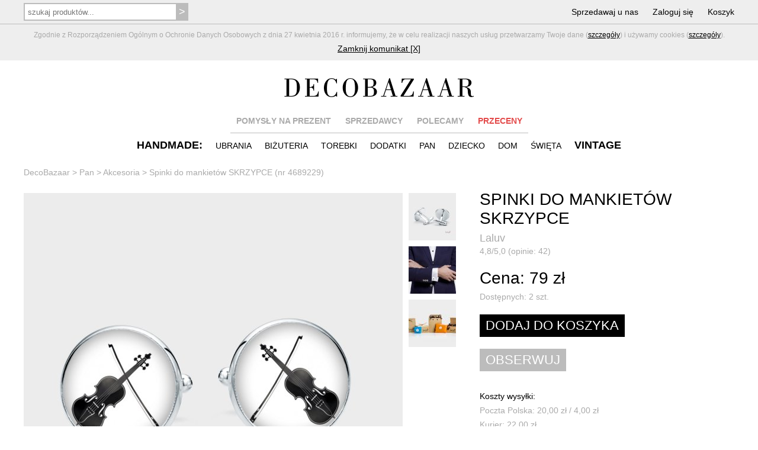

--- FILE ---
content_type: text/html; charset=utf-8
request_url: https://www.decobazaar.com/produkt-spinki-do-mankietow-skrzypce-4689229.html
body_size: 13701
content:


<!DOCTYPE html>
<html lang="pl">
<head>
  
<title>Spinki do mankietów SKRZYPCE - Pan - DecoBazaar</title>
<meta name="viewport" content="width=device-width, initial-scale=1, maximum-scale=1">
<meta http-equiv="Content-Type" content="text/html; charset=utf-8"/>
<meta name="description" content="Ręcznie robione spinki do mankietów z wysokiej jakości grafiką zamkniętą pod wypukłym szkiełkiem i oprawione w bazę w kolorze srebrnym.

Średnica bazy spinki 18mm, średnica grafiki pod szkiełkiem 16mm

Spinki pakowane są ze smakiem i fantazją w osobne, zgrabne pudełeczka. Gotowe na sprawianie przyjemności osobom obdarowywanym.

Na życzenie możemy zrobić spinki z dowolną grafiką.

Produkt nie jest wodoodporny. 
Kolory grafik mogą nieznacznie różnić się w zależności od ustawień monitora/wyświetlacza.
Wszystkie zamówienia wysyłane są w usłudze KURIER48 realizowanej przez Pocztę Polską."/>
<meta name="keywords" content="biżuteria, prezenty, korale, broszki, bransoletki, naszyjniki, ciuchy, kolczyki, torebki, decobazaar"/>
<meta name="verify-v1" content="oNaKOPuDo1L+mJv/KQfSmubwlcZHBukgYEkn0Y+lyg4="/>
<meta name="robots" content="index,follow,all"/>




<link rel="apple-touch-icon" sizes="57x57" href="img/favicon/apple-touch-icon-57x57.png"/>
<link rel="apple-touch-icon" sizes="60x60" href="img/favicon/apple-touch-icon-60x60.png"/>
<link rel="apple-touch-icon" sizes="72x72" href="img/favicon/apple-touch-icon-72x72.png"/>
<link rel="apple-touch-icon" sizes="76x76" href="img/favicon/apple-touch-icon-76x76.png"/>
<link rel="apple-touch-icon" sizes="114x114" href="img/favicon/apple-touch-icon-114x114.png"/>
<link rel="apple-touch-icon" sizes="120x120" href="img/favicon/apple-touch-icon-120x120.png"/>
<link rel="apple-touch-icon" sizes="144x144" href="img/favicon/apple-touch-icon-144x144.png"/>
<link rel="apple-touch-icon" sizes="152x152" href="img/favicon/apple-touch-icon-152x152.png"/>
<link rel="apple-touch-icon" sizes="180x180" href="img/favicon/apple-touch-icon-180x180.png"/>
<link rel="icon" type="image/png" href="img/favicon/favicon-32x32.png" sizes="32x32"/>
<link rel="icon" type="image/png" href="img/favicon/android-chrome-192x192.png" sizes="192x192"/>
<link rel="icon" type="image/png" href="img/favicon/favicon-96x96.png" sizes="96x96"/>
<link rel="icon" type="image/png" href="img/favicon/favicon-16x16.png" sizes="16x16"/>
<link rel="manifest" href="img/favicon/manifest.json"/>
<link rel="shortcut icon" href="img/favicon/favicon.ico"/>
<meta name="msapplication-TileColor" content="#ffffff">
<meta name="msapplication-TileImage" content="img/favicon/mstile-144x144.png">
<meta name="msapplication-config" content="img/favicon/browserconfig.xml">
<meta name="theme-color" content="#ffffff">

<link rel="stylesheet" href="css/reset.css" type="text/css" media="screen" />
<link rel="stylesheet" href="css/style-new.css?85" />
<!--[if !IE]><!-->
<link rel="stylesheet" href="css/style-new-no-ie.css" type="text/css"/>
<!--<![endif]-->

<script type="text/javascript" src="js/jquery-1.9.0.min.js"></script>

<script type="text/javascript" src="js/skrypty-new.js?28"></script>
<script type='text/javascript' src='js/jquery.html5-placeholder-shim.js'></script>
<script type="text/javascript" src="js/jquery-ui.min.js"></script>
<script type="text/javascript" src="fancybox/jquery.fancybox.pack.js?v=2.1.4"></script>
<link rel="stylesheet" type="text/css" href="fancybox/jquery.fancybox.css?v=2.1.4" media="screen" />
<meta property="fb:app_id" content="318668251545345" />

<meta property="og:type" content="website" />
<meta property="og:url" content="https://www.decobazaar.com/produkt-spinki-do-mankietow-skrzypce-4689229.html" />
<meta property="og:title" content="Spinki do mankietów SKRZYPCE" />
<meta property="og:image" content="http://www.decobazaar.com/foto-prod/normal/4689229.jpg" />
<meta property="og:image:secure_url" content="https://www.decobazaar.com/foto-prod/normal/4689229.jpg" />
<meta property="og:image:width" content="640"/>
<meta property="og:image:height" content="640" />
<meta property="og:description" content="Ręcznie robione spinki do mankietów z wysokiej jakości grafiką zamkniętą pod wypukłym szkiełkiem i oprawione w bazę w kolorze srebrnym.

Średnica bazy spinki 18mm, średnica grafiki pod szkiełkiem 16mm

Spinki pakowane są ze smakiem i fantazją w osobne, zgrabne pudełeczka. Gotowe na sprawianie przyjemności osobom obdarowywanym.

Na życzenie możemy zrobić spinki z dowolną grafiką.

Produkt nie jest wodoodporny. 
Kolory grafik mogą nieznacznie różnić się w zależności od ustawień monitora/wyświetlacza.
Wszystkie zamówienia wysyłane są w usłudze KURIER48 realizowanej przez Pocztę Polską." />





<meta property="og:site_name" content="DecoBazaar.com"/>

	<!-- Google Tag Manager -->
	<script>(function(w,d,s,l,i){w[l]=w[l]||[];w[l].push({'gtm.start':
	new Date().getTime(),event:'gtm.js'});var f=d.getElementsByTagName(s)[0],
	j=d.createElement(s),dl=l!='dataLayer'?'&l='+l:'';j.async=true;j.src=
	'https://www.googletagmanager.com/gtm.js?id='+i+dl;f.parentNode.insertBefore(j,f);
	})(window,document,'script','dataLayer','GTM-KWM7M7C');</script>
	<!-- End Google Tag Manager -->
</head>
<body>
  	<!-- Google Tag Manager (noscript) -->
	<noscript><iframe src="https://www.googletagmanager.com/ns.html?id=GTM-KWM7M7C"
	height="0" width="0" style="display:none;visibility:hidden"></iframe></noscript>
	<!-- End Google Tag Manager (noscript) -->

  <div id="fb-root"></div>
  
	<script>(function(d, s, id) {
    var js, fjs = d.getElementsByTagName(s)[0];
    if (d.getElementById(id)) return;
    js = d.createElement(s); js.id = id;
    js.src = "//connect.facebook.net/pl_PL/sdk.js#version=v2.9&xfbml=1&appId=318668251545345";
    fjs.parentNode.insertBefore(js, fjs);
  }(document, 'script', 'facebook-jssdk'));</script>

	<script>!function(d,s,id){var js,fjs=d.getElementsByTagName(s)[0],p=/^http:/.test(d.location)?'http':'https';if(!d.getElementById(id)){js=d.createElement(s);js.id=id;js.src=p+'://platform.twitter.com/widgets.js';fjs.parentNode.insertBefore(js,fjs);}}(document, 'script', 'twitter-wjs');</script>



<!-- Google tag (gtag.js) -->
<script async src="https://www.googletagmanager.com/gtag/js?id=G-MB9G1MVKLW"></script>
<script>
  window.dataLayer = window.dataLayer || [];
  function gtag(){dataLayer.push(arguments);}
  gtag('js', new Date());

  gtag('config', 'G-MB9G1MVKLW');
</script>


	  <div class="grayContent mTop40 mBot-40" id="cookie_info">
  	<div class="topNavL"></div>
    <div class="content padLinia gray" >  
			<div class="cookies">Zgodnie z Rozporządzeniem Ogólnym o Ochronie Danych Osobowych z dnia 27 kwietnia 2016 r. informujemy, że w celu realizacji naszych usług przetwarzamy Twoje dane (<a class="line" href="regulamin.html#par5">szczegóły</a>) i używamy cookies (<a class="line" href="regulamin.html#par6">szczegóły</a>).
      </div>
      <div class="mTop5"><a class="line" href="javascript:hide_cookies();">Zamknij komunikat [X]</a></div>
    </div>
  </div>
    
  
  
  <div class="grayContent topNav"><div class="content pad5">
  
  	
    <div class="search hide650">
      <form method="get" action="szukaj.html" onSubmit="return sprawdz_szukaj_top(this);">
        <input style="width:260px;" type="text" name="nazwa" id="nazwa" value="" placeholder="szukaj produktów..."/>
        <input type="submit" value=">"/>
      </form>
    </div>   
    
    <script>
			if ($('#nazwa').val().length > 0) $('.clearTop').show();
			
			$('#nazwa').keyup(function() {
				if ($(this).val().length > 0) $('.clearTop').show();
				else $('.clearTop').hide();
			});
		
			$('.clearTop').click(function() {
				$(this).hide();
				$('#nazwa').val('');
			});	

		</script>
    

    
    
    <div class="menu1">
      <ul>
      
      	<li class="searchOpen"><span class="show650">SZUKAJ</span></li>
        <li><a href="wspolpraca.html" class="hide800">Sprzedawaj u nas</a></li>
                <li><a href="logowanie.html">Zaloguj się</a></li>
                <li><a href="koszyk.html">Koszyk<span class="red" id="koszyk_info"></span></a></li>
      </ul>  
    </div>  
    
    <div class="topNavLogo hideNavLogo"><div class="topNavLogoCont"><a href="./"><img src="img/logo_trans.png" alt="DecoBazaar"/></a></div></div>
    
  </div>
  <div id="topNavL" class="topNavL hide"></div>
  </div>


  <div class="content padTop  mTop40">
		<div class="logo "><a href="./"><img src="img/logo_trans.png" alt="DecoBazaar"/></a></div>  
    
  	
    <div class="menu2 hide650">
      <ul>
        <li><a href="prezenty.html" class="gray">POMYSŁY NA PREZENT</a></li>
        <li><a href="projektanci.html" class="gray hide650">SPRZEDAWCY</a></li>
        <li><a href="zestawienia.html" class="gray hide900">POLECAMY</a></li>
        <li class="mdrop" id="m0">
        	<a href="przeceny.html" class="red">PRZECENY</a>
          <div id="dm0" class="opis">
            <div class="bg">
            	<a href="przeceny.html"> HANDMADE</a><br/>
            	<a href="przeceny-vintage.html"> VINTAGE</a>
            </div>
          </div>  
        </li>
        
        
      </ul>  
      <div class="linia"></div>
    </div>
  
  
  
    <div class="menuRes  mTop0 mBot-10">
      <ul>
        <li class="mm1Open">HANDMADE</li>
        <li class="mm2Open">VINTAGE</li>
			</ul>
    </div>
  
  
  
    <div class="menu3">
      
      
      <div class="katMenu">
      
      <ul id="mm1" class="hide650">
        
                <li class="hd"><a href="handmade.html"><span class="hide650">HANDMADE:</span><span class="show650">WSZYSTKIE PRODUKTY</span></a></li>
                
        <li class="mdrop " id="m1">
        	<a href="ubrania.html">UBRANIA</a>
          <div id="dm1" class="opis">
            <div class="bg">
							<a href="ubrania-bielizna-209.html">BIELIZNA</a><br/><a href="ubrania-bluzki-17.html">BLUZKI</a><br/><a href="ubrania-bluzy-246.html">BLUZY</a><br/><a href="ubrania-kamizelki-250.html">KAMIZELKI</a><br/><a href="ubrania-kombinezony-damskie-wieczorowe-245.html">KOMBINEZONY DAMSKIE WIECZOROWE</a><br/><a href="ubrania-koszule-47.html">KOSZULE</a><br/><a href="ubrania-koszulki-i-t-shirty-281.html">KOSZULKI I T-SHIRTY</a><br/><a href="ubrania-kurtki-i-plaszcze-22.html">KURTKI I PŁASZCZE</a><br/><a href="ubrania-spodnice-19.html">SPÓDNICE</a><br/><a href="ubrania-spodnie-i-legginsy-20.html">SPODNIE I LEGGINSY</a><br/><a href="ubrania-sukienki-18.html">SUKIENKI</a><br/><a href="ubrania-swetry-42.html">SWETRY</a><br/><a href="ubrania-zakiety-i-marynarki-51.html">ŻAKIETY I MARYNARKI</a><br/><a href="ubrania-inne-128.html">INNE</a><br/>                    
            </div>
          </div>  
        </li>

        <li class="mdrop " id="m2">
        	<a href="bizuteria.html">BIŻUTERIA</a>
          <div id="dm2" class="opis">
            <div class="bg">
							<a href="bizuteria-bransoletki-4.html">BRANSOLETKI</a><br/><a href="bizuteria-broszki-i-przypinki-6.html">BROSZKI I PRZYPINKI</a><br/><a href="bizuteria-klipsy-2.html">KLIPSY</a><br/><a href="bizuteria-kolczyki-1.html">KOLCZYKI</a><br/><a href="bizuteria-komplety-7.html">KOMPLETY</a><br/><a href="bizuteria-naszyjniki-3.html">NASZYJNIKI</a><br/><a href="bizuteria-pierscionki-8.html">PIERŚCIONKI</a><br/><a href="bizuteria-wisiorki-34.html">WISIORKI</a><br/><a href="bizuteria-zawieszki-do-bransoletek-charms-278.html">ZAWIESZKI DO BRANSOLETEK (CHARMS)</a><br/><a href="bizuteria-zegarki-113.html">ZEGARKI</a><br/><a href="bizuteria-inne-127.html">INNE</a><br/>                    
            </div>
          </div>  
        </li>        
        
        <li class="mdrop " id="m3">
        	<a href="torebki.html">TOREBKI</a>
          <div id="dm3" class="opis">
            <div class="bg">
							<a href="torebki-kopertowki-139.html">KOPERTÓWKI</a><br/><a href="torebki-plecaki-251.html">PLECAKI</a><br/><a href="torebki-torby-ekologiczne-252.html">TORBY EKOLOGICZNE</a><br/><a href="torebki-torby-na-laptopa-206.html">TORBY NA LAPTOPA</a><br/><a href="torebki-torby-na-zakupy-140.html">TORBY NA ZAKUPY</a><br/><a href="torebki-torby-podrozne-255.html">TORBY PODRÓŻNE</a><br/><a href="torebki-torebki-do-reki-137.html">TOREBKI DO RĘKI</a><br/><a href="torebki-torebki-na-pas-189.html">TOREBKI NA PAS</a><br/><a href="torebki-torebki-na-ramie-138.html">TOREBKI NA RAMIĘ</a><br/><a href="torebki-woreczki-i-sakiewki-144.html">WORECZKI I SAKIEWKI</a><br/><a href="torebki-inne-141.html">INNE</a><br/>                    
            </div>
          </div>  
        </li>
        
        <li class="mdrop " id="m4">
        	<a href="dodatki.html">DODATKI</a>
          <div id="dm4" class="opis">
            <div class="bg">
							<a href="dodatki-breloki-190.html">BRELOKI</a><br/><a href="dodatki-buty-88.html">BUTY</a><br/><a href="dodatki-czapki-i-kapelusze-13.html">CZAPKI I KAPELUSZE</a><br/><a href="dodatki-etui-i-pokrowce-11.html">ETUI I POKROWCE</a><br/><a href="dodatki-fascynatory-215.html">FASCYNATORY</a><br/><a href="dodatki-kapcie-54.html">KAPCIE</a><br/><a href="dodatki-kosmetyczki-10.html">KOSMETYCZKI</a><br/><a href="dodatki-kolnierzyki-242.html">KOŁNIERZYKI</a><br/><a href="dodatki-lusterka-212.html">LUSTERKA</a><br/><a href="dodatki-maseczki-277.html">MASECZKI</a><br/><a href="dodatki-mufki-57.html">MUFKI</a><br/><a href="dodatki-okulary-254.html">OKULARY</a><br/><a href="dodatki-opaski-na-oczy-100.html">OPASKI NA OCZY</a><br/><a href="dodatki-ozdoby-do-wlosow-124.html">OZDOBY DO WŁOSÓW</a><br/><a href="dodatki-paski-i-szelki-14.html">PASKI I SZELKI</a><br/><a href="dodatki-portmonetki-55.html">PORTMONETKI</a><br/><a href="dodatki-rekawiczki-93.html">RĘKAWICZKI</a><br/><a href="dodatki-rowerowe-akcesoria-253.html">ROWEROWE AKCESORIA</a><br/><a href="dodatki-szale-i-kominy-56.html">SZALE I KOMINY</a><br/><a href="dodatki-inne-126.html">INNE</a><br/>                    
            </div>
          </div>  
        </li>     
        
        <li class="mdrop " id="m5">
        	<a href="pan.html">PAN</a>
          <div id="dm5" class="opis">
            <div class="bg">
							<a href="pan-akcesoria-192.html">AKCESORIA</a><br/><a href="pan-torby-73.html">TORBY</a><br/><a href="pan-ubrania-71.html">UBRANIA</a><br/><a href="pan-inne-131.html">INNE</a><br/>                    
            </div>
          </div>  
        </li>        
        
        <li class="mdrop " id="m6">
        	<a href="dziecko.html">DZIECKO</a>
          <div id="dm6" class="opis">
            <div class="bg">
							<a href="dziecko-akcesoria-do-wozka-269.html">AKCESORIA DO WÓZKA</a><br/><a href="dziecko-akcesoria-do-lozeczka-193.html">AKCESORIA DO ŁÓŻECZKA</a><br/><a href="dziecko-czapki-szale-i-kominy-262.html">CZAPKI, SZALE I KOMINY</a><br/><a href="dziecko-girlandy-karuzele-mobile-270.html">GIRLANDY, KARUZELE, MOBILE</a><br/><a href="dziecko-kocyki-posciele-i-rozki-264.html">KOCYKI, POŚCIELE I ROŻKI</a><br/><a href="dziecko-kosze-pojemniki-i-pudelka-267.html">KOSZE, POJEMNIKI I PUDEŁKA</a><br/><a href="dziecko-lalki-259.html">LALKI</a><br/><a href="dziecko-meble-i-dekoracje-150.html">MEBLE I DEKORACJE</a><br/><a href="dziecko-misie-i-przytulanki-260.html">MISIE I PRZYTULANKI</a><br/><a href="dziecko-namioty-i-tipi-258.html">NAMIOTY I TIPI</a><br/><a href="dziecko-obrazki-plakaty-i-naklejki-263.html">OBRAZKI, PLAKATY I NAKLEJKI</a><br/><a href="dziecko-ozdoby-do-wlosow-266.html">OZDOBY DO WŁOSÓW</a><br/><a href="dziecko-poduszki-261.html">PODUSZKI</a><br/><a href="dziecko-ubrania-dzieciece-145.html">UBRANIA DZIECIĘCE</a><br/><a href="dziecko-ubranka-niemowlece-265.html">UBRANKA NIEMOWLĘCE</a><br/><a href="dziecko-woreczki-plecaki-i-torebki-268.html">WORECZKI, PLECAKI I TOREBKI</a><br/><a href="dziecko-zabawki-147.html">ZABAWKI</a><br/><a href="dziecko-zawieszki-do-smoczka-280.html">ZAWIESZKI DO SMOCZKA</a><br/><a href="dziecko-inne-151.html">INNE</a><br/>                    
            </div>
          </div>  
        </li> 
        
        <li class="mdrop " id="m7">
        	<a href="dom.html">DOM</a>
          <div id="dm7" class="opis">
            <div class="bg">
							<a href="dom-artykuly-papiernicze-283.html">ARTYKUŁY PAPIERNICZE</a><br/><a href="dom-dekoracje-i-dodatki-249.html">DEKORACJE I DODATKI</a><br/><a href="dom-dekoracje-scienne-286.html">DEKORACJE ŚCIENNE</a><br/><a href="dom-dla-zwierzat-213.html">DLA ZWIERZĄT</a><br/><a href="dom-kuchnia-i-jadalnia-276.html">KUCHNIA I JADALNIA</a><br/><a href="dom-lampy-180.html">LAMPY</a><br/><a href="dom-lazienka-282.html">ŁAZIENKA</a><br/><a href="dom-meble-207.html">MEBLE</a><br/><a href="dom-przechowywanie-285.html">PRZECHOWYWANIE</a><br/><a href="dom-tekstylia-284.html">TEKSTYLIA</a><br/><a href="dom-inne-130.html">INNE</a><br/>                    
            </div>
          </div>  
        </li> 
        
        <li class="mdrop " id="m9">
        	<a href="swieta-i-okazje.html">ŚWIĘTA</a>
          <div id="dm9" class="opis">
            <div class="bg">
							<a href="swieta-i-okazje-boze-narodzenie-201.html">BOŻE NARODZENIE</a><br/><a href="swieta-i-okazje-chrzest-274.html">CHRZEST</a><br/><a href="swieta-i-okazje-halloween-273.html">HALLOWEEN</a><br/><a href="swieta-i-okazje-kartki-okolicznosciowe-210.html">KARTKI OKOLICZNOŚCIOWE</a><br/><a href="swieta-i-okazje-komunia-275.html">KOMUNIA</a><br/><a href="swieta-i-okazje-slub-202.html">ŚLUB</a><br/><a href="swieta-i-okazje-walentynki-203.html">WALENTYNKI</a><br/><a href="swieta-i-okazje-wielkanoc-204.html">WIELKANOC</a><br/><a href="swieta-i-okazje-zaproszenia-256.html">ZAPROSZENIA</a><br/><a href="swieta-i-okazje-inne-205.html">INNE</a><br/>                    
            </div>
          </div>  
        </li>         
      </ul> 
      <div></div>
      </div>
      
      
      <div class="katMenu katMenuVint">
       
      
      <ul id="mm2" class="hide650">
        <li class="hd"><a href="vintage.html"><span class="hide650">VINTAGE</span><span class="show650">WSZYSTKIE PRODUKTY</span></a></li>
        
        <li class="mdrop hideMenu" id="m10">
        	<a href="vintage-ubrania.html">UBRANIA</a>
          <div id="dm10" class="opis">
            <div class="bg">
							<a href="vintage-ubrania-bluzki-i-t-shirty-25.html">BLUZKI I T-SHIRTY</a><br/><a href="vintage-ubrania-koszule-96.html">KOSZULE</a><br/><a href="vintage-ubrania-kurtki-i-plaszcze-48.html">KURTKI I PŁASZCZE</a><br/><a href="vintage-ubrania-spodnice-27.html">SPÓDNICE</a><br/><a href="vintage-ubrania-spodnie-28.html">SPODNIE</a><br/><a href="vintage-ubrania-sukienki-26.html">SUKIENKI</a><br/><a href="vintage-ubrania-swetry-63.html">SWETRY</a><br/><a href="vintage-ubrania-zakiety-i-kamizelki-36.html">ŻAKIETY I KAMIZELKI</a><br/><a href="vintage-ubrania-inne-224.html">INNE</a><br/>                    
            </div>
          </div>  
        </li>          
        
        <li class="mdrop hideMenu" id="m11">
        	<a href="vintage-bizuteria.html">BIŻUTERIA</a>
          <div id="dm11" class="opis">
            <div class="bg">
							<a href="vintage-bizuteria-bransoletki-217.html">BRANSOLETKI</a><br/><a href="vintage-bizuteria-broszki-218.html">BROSZKI</a><br/><a href="vintage-bizuteria-kolczyki-i-klipsy-219.html">KOLCZYKI I KLIPSY</a><br/><a href="vintage-bizuteria-komplety-220.html">KOMPLETY</a><br/><a href="vintage-bizuteria-naszyjniki-i-wisiory-221.html">NASZYJNIKI I WISIORY</a><br/><a href="vintage-bizuteria-pierscionki-222.html">PIERŚCIONKI</a><br/><a href="vintage-bizuteria-zegarki-223.html">ZEGARKI</a><br/>                    
            </div>
          </div>  
        </li> 
        
        <li class="mdrop hideMenu" id="m12">
        	<a href="vintage-dodatki.html">DODATKI</a>
          <div id="dm12" class="opis">
            <div class="bg">
							<a href="vintage-dodatki-buty-37.html">BUTY</a><br/><a href="vintage-dodatki-chusty-i-szale-94.html">CHUSTY I SZALE</a><br/><a href="vintage-dodatki-czapki-i-kapelusze-24.html">CZAPKI I KAPELUSZE</a><br/><a href="vintage-dodatki-etui-i-kosmetyczki-225.html">ETUI I KOSMETYCZKI</a><br/><a href="vintage-dodatki-ozdoby-do-wlosow-238.html">OZDOBY DO WŁOSÓW</a><br/><a href="vintage-dodatki-paski-29.html">PASKI</a><br/><a href="vintage-dodatki-torebki-i-walizki-30.html">TOREBKI I WALIZKI</a><br/><a href="vintage-dodatki-inne-226.html">INNE</a><br/>                    
            </div>
          </div>  
        </li> 
        
        <li class="mdrop hideMenu" id="m13">
        	<a href="vintage-pan.html">PAN</a>
          <div id="dm13" class="opis">
            <div class="bg">
							<a href="vintage-pan-akcesoria-228.html">AKCESORIA</a><br/><a href="vintage-pan-ubrania-227.html">UBRANIA</a><br/>                    
            </div>
          </div>  
        </li> 
        
        <li class="mdrop hideMenu" id="m14">
        	<a href="vintage-dom.html">DOM</a>
          <div id="dm14" class="opis">
            <div class="bg">
							<a href="vintage-dom-ceramika-i-porcelana-229.html">CERAMIKA I PORCELANA</a><br/><a href="vintage-dom-lalki-i-zabawki-39.html">LALKI I ZABAWKI</a><br/><a href="vintage-dom-lampy-231.html">LAMPY</a><br/><a href="vintage-dom-meble-232.html">MEBLE</a><br/><a href="vintage-dom-metalowe-przedmioty-241.html">METALOWE PRZEDMIOTY</a><br/><a href="vintage-dom-obrazki-i-ramki-233.html">OBRAZKI I RAMKI</a><br/><a href="vintage-dom-pojemniki-i-puzderka-234.html">POJEMNIKI I PUZDERKA</a><br/><a href="vintage-dom-swieczniki-239.html">ŚWIECZNIKI</a><br/><a href="vintage-dom-szklo-235.html">SZKŁO</a><br/><a href="vintage-dom-tekstylia-236.html">TEKSTYLIA</a><br/><a href="vintage-dom-wieszaki-240.html">WIESZAKI</a><br/><a href="vintage-dom-zegary-237.html">ZEGARY</a><br/><a href="vintage-dom-inne-91.html">INNE</a><br/>                    
            </div>
          </div>  
        </li>   
        
              </ul>
      <div></div>
      </div>
      
      
    </div>  
    
      
  </div>



  
		
  	<div class="content padCont hide650"></div>
    <div class="content sciezka hide650"><ol itemscope itemtype="http://schema.org/BreadcrumbList">
	 <li itemprop="itemListElement" itemscope itemtype="http://schema.org/ListItem">
    <a itemprop="item" href="/"><span itemprop="name">DecoBazaar</span></a>
    <meta itemprop="position" content="1" />
  </li><li itemprop="itemListElement" itemscope itemtype="http://schema.org/ListItem">
		<span>&nbsp> </span>
		<a itemprop="item" href="pan.html"><span itemprop="name">Pan</span></a>
		<meta itemprop="position" content="2" />
	</li><li itemprop="itemListElement" itemscope itemtype="http://schema.org/ListItem">
			<span>&nbsp> </span>
			<a itemprop="item" href="pan-akcesoria-192.html"><span itemprop="name">Akcesoria</span></a>
			<meta itemprop="position" content="3" />
		</li><li itemprop="itemListElement" itemscope itemtype="http://schema.org/ListItem">
		<span>&nbsp> </span>
		<a itemprop="item" href="produkt-spinki-do-mankietow-skrzypce-4689229.html"><span itemprop="name">Spinki do mankietów SKRZYPCE (nr 4689229)</span></a>
		<meta itemprop="position" content="4" />
	</li></ol></div>
  	  
  
    
	
	

	<div class="content padPodst prodDet">
  
  

  
  	<div>
  
      <div class="gal">
                
        <div class="photos main" id="ph1">
          <a href="foto-prod/zoom/4689229.jpg" rel="prod" title="Spinki do mankietów SKRZYPCE">
          <img id="iph1" src="foto-prod/normal/4689229.jpg" alt="Spinki do mankietów SKRZYPCE" />
          </a>
        </div>
        
        <div class="other">
           
          <div id="ph2" class="photos">
          <a href="foto-prod-gallery/150/4689229/2_zoom.jpg" rel="prod" title="Spinki do mankietów SKRZYPCE"><img id="iph2" alt="Spinki do mankietów SKRZYPCE" src="foto-prod-gallery/150/4689229/2_t80.jpg"  /></a>
          </div>
           
          <div id="ph3" class="photos">
          <a href="foto-prod-gallery/150/4689229/3_zoom.jpg" rel="prod" title="Spinki do mankietów SKRZYPCE"><img id="iph3" alt="Spinki do mankietów SKRZYPCE" src="foto-prod-gallery/150/4689229/3_t80.jpg"  /></a>
          </div>
           
          <div id="ph4" class="photos">
          <a href="foto-prod-gallery/150/4689229/4_zoom.jpg" rel="prod" title="Spinki do mankietów SKRZYPCE"><img id="iph4" alt="Spinki do mankietów SKRZYPCE" src="foto-prod-gallery/150/4689229/4_t80.jpg"  /></a>
          </div>
                  </div>   
      
      </div>
      
      <div class="desc">
        <h1>SPINKI DO MANKIETÓW SKRZYPCE</h1>
        <h4><a class="gray" href="laluv" >Laluv</a></h4>
        <div class="gray mTop-10">
         <a class="gray" href="laluv-opinie.html"> 
          4,8/5,0 (opinie: 42)          </a></div>
        
        
        
           
        
        
        <h2>Cena: 
        79 zł        </h2>
        
                

				        
        <div class="gray ">Dostępnych: <span id="sztukInfo">2</span> szt.</div>
				<div class="mTop">
					          <input id="addCart" class="btnBlack" type="submit" onclick="koszyk_dodaj_produkt(4689229,0,470547)" value="DODAJ DO KOSZYKA"/>
          <h4 id="addCartInfo" class="red"></h4>
          			</div>    

    
    
        <div class="mTop">
                    <input type="submit" onclick="alert('Zaloguj się, aby dodać produkt do obserwowanych.'); document.location.href='logowanie.html?u=produkt.html?id=4689229';" value="OBSERWUJ"/>
        </div>
    
    
    
    
    
        <div class="gray wysylka">
        <span class="black">Koszty wysyłki:</span><br/>
        Poczta Polska: 20,00 zł / 4,00 zł<br/>Kurier: 22,00 zł<br/>Paczkomat InPost: 17,00 zł<br/>Wysyłka zagraniczna (kraje UE): 30,00 zł / 6,00 zł<br/><span class="black">Wysyłka nastąpi w ciągu 3 dni roboczych</span>                
        
        </div>
        


         
        
				        
        <div class="contact">
        <a class="gray" rel="kontakt" href="javascript:alert('Zaloguj się, aby wysłać wiadomość'); document.location='logowanie.html?u=produkt.html?id=4689229';"  >
        <div class="allImg icon1"></div>
        <b>Zapytaj o szczegóły produktu</b>
        </a>
        </div>
        
        <div class="mTop5">
        <a class="gray" href="laluv-opinie.html">
        <div class="allImg icon3"></div>
        <b>Zobacz opinie o sprzedawcy</b>
        </a>
        </div>
        
                 <div class="mTop5">
        <a class="gray" href="https://www.decobazaar.com/pomoc.html#prod1">
        <div class="allImg icon2"></div>
        <b>Zasady naliczania kosztu wysyłki</b>
        </a>
        </div>         
        
                
        <div class="social">
            
          

          <div class="fb-share-button" data-href="https://www.decobazaar.com/produkt-spinki-do-mankietow-skrzypce-4689229.html" data-layout="button"></div>
          <!--
          <div class="fb-like" data-href="https://www.decobazaar.com/produkt-spinki-do-mankietow-skrzypce-4689229.html" data-layout="button"  data-share="true"></div>
          -->          
          <div><a href="https://twitter.com/share" class="twitter-share-button" data-url="https://www.decobazaar.com/produkt-spinki-do-mankietow-skrzypce-4689229.html" data-count="none" data-text='"Spinki do mankietów SKRZYPCE" do kupienia w DecoBazaar.com:'></a></div>
          <div style="margin-top:-10px; margin-left: 15px;"><a rel="nofollow" data-pin-round="true" data-pin-tall="true" data-pin-url="https://www.decobazaar.com/produkt-spinki-do-mankietow-skrzypce-4689229.html" data-pin-media="https://www.decobazaar.com/foto-prod/zoom/4689229.jpg" data-pin-do="buttonBookmark" href="https://www.pinterest.com/pin/create/button/"></a></div> 

        </div> 
        
        
        
        
				  
        
      </div>

		</div>

		<div class="text" id="tabs">

    	<div>
      
        <ul class="tabs hide760">
          <li><a class="gray" href="#opis-produktu">OPIS</a></li>
          <li><a class="gray" href="#sprzedawca">O SPRZEDAWCY</a></li>          <li><a class="gray" href="#zwroty-reklamacje">ZWROTY I REKLAMACJE</a></li>
          <li><a class="gray" href="#platnosc">PŁATNOŚĆ</a></li>        
          <li><a class="gray" href="#bezpieczenstwo">BEZPIECZNE ZAKUPY</a></li>
        </ul>
        <div class="padLinia"><div class="linia"></div></div>
      </div>   

      <div class="tab" id="opis-produktu">
				Ręcznie robione spinki do mankietów z wysokiej jakości grafiką zamkniętą pod wypukłym szkiełkiem i oprawione w bazę w kolorze srebrnym.<br><br>Średnica bazy spinki 18mm, średnica grafiki pod szkiełkiem 16mm<br><br>Spinki pakowane są ze smakiem i fantazją w osobne, zgrabne pudełeczka. Gotowe na sprawianie przyjemności osobom obdarowywanym.<br><br>Na życzenie możemy zrobić spinki z dowolną grafiką.<br><br>Produkt nie jest wodoodporny. <br>Kolory grafik mogą nieznacznie różnić się w zależności od ustawień monitora/wyświetlacza.<br>Wszystkie zamówienia wysyłane są w usłudze KURIER48 realizowanej przez Pocztę Polską.        <br/><br/>
        <b>Tagi: </b>
        <a class="line" href="tagi.html?tag=instrument">#instrument</a>, <a class="line" href="tagi.html?tag=klasyka">#klasyka</a>, <a class="line" href="tagi.html?tag=muzyczne">#muzyczne</a>, <a class="line" href="tagi.html?tag=muzyka">#muzyka</a>
                	<br/><br/>
        	<b>Ten produkt sprzedaje przedsiębiorca.</b> <a href="regulamin.html#typy" class="line">Co to oznacza?</a>
        	<br/><b>Dane firmy:</b> Laluv Magdalena Woźniakowska<br/>Kochanów 3B, 24-100, Kochanów<br/>NIP: 716-270-15-12        
        
                
        
        
        
        
        
        
        
        
      </div>
            <div class="tab hide" id="sprzedawca">
			<b>Laluv</b><br/><br/>Świat biżuterii rękodzielniczej jest światem magicznym. Bogactwo kolorów, kształtów i form potrafi poruszyć wyobraźnię każdego. A kiedy wyobraźnia zaczyna żyć dzieją się niesamowite rzeczy. Znajdziesz je wszystkie w Laluv, gdzie powstaje biżuteria z odrobiną magii. Wejdź do świata Laluv i zostań tam na zawsze.      </div>
            <div class="tab hide" id="zwroty-reklamacje">
        Możesz zwrócić kupiony towar jeśli nie spełni Twoich oczekiwań. Przysługuje Ci prawo do zwrotu towaru bez podania przyczyny, w terminie 14 dni od momentu otrzymania przesyłki z zamówieniem.
        <br/><br/>
        Możesz również reklamować produkt, który okazał się wadliwy albo niezgodny z opisem lub zdjęciami zamieszczonymi na naszej stronie.
        <br/><br/>
        Więcej informacji na ten temat znajdziesz <a class="line" href="pomoc.html#par8">w naszej pomocy</a>
      </div>
      <div class="tab hide" id="platnosc">
				Oferujemy możliwość płatności online: kartą kredytową, szybkim przelewem online (mBank, Inteligo, PKO Bank Polski, PKO BP S.A., Bank PEKAO SA, Santander, Bank BPH, ING Bank Śląski, Credit Agricole, Alior Bank S.A., T-mobile Usługi Bankowe, Eurobank, Bank Millenium SA, Meritum Bank, Idea Bank, PBS, Citi Handlowy, BOŚ Bank, BGŻ BNP Paribas, Getin Bank, Noble Bank, BLIK, Masterpass) oraz za pośrednictwem PayPal.
        <br/><br/>
        Ponadto za zamówienie możesz zapłacić tradycyjnym przelewem, dokonując wpłaty na nasze konto za pośrednictwem banku lub na poczcie.
        <br/><br/>
        Więcej informacji na ten temat znajdziesz <a class="line" href="pomoc.html#par4">w naszej pomocy</a>
      </div>
      <div class="tab hide" id="bezpieczenstwo">
				Posiadamy wieloletnie doświadczenie na rynku. DecoBazaar istnieje nieprzerwanie od 2005 roku i przez wszystkie lata swojej działalności zgromadził rzesze zadowolonych klientów. Zaufało nam również wielu twórców, którzy w DecoBazaar wystawiają swoje prace na sprzedaż.
        <br/><br/>
        Gwarantujemy bezpieczeństwo zawieranych przez Ciebie transakcji. Współpracujemy tylko z zaufanymi i rzetelnymi osobami. Na bieżąco monitorujemy realizację zamówień. Jeżeli Sprzedający nie wywiązuje się odpowiednio ze swoich zobowiązań, to rezygnujemy ze współpracy z nim.
        <br/><br/>
        Więcej informacji na ten temat znajdziesz <a class="line" href="pomoc.html#par6">w naszej pomocy</a>
      </div>
    
		</div>
   
	</div>



	<div class="grayContent"><div class="content padPodst otherList">  
	  <h3>Inne produkty sprzedawcy <span class="gray"><a class="gray" href="laluv">Laluv</a></span></h3>
    <div class="prodList">
    
	<div class="prod ">
	<div class="cont">
		<div class="prodImg">
			<a class="photos" id="ph5" href="produkt-kolczyki-sztyfty-chinski-smok-orientalny-wzor-recznie-robione-7094319.html" title="Kolczyki sztyfty Chiński Smok – orientalny wzór, ręcznie robione" ><div id="aI5"></div><img id="iph5"  src="foto-prod/thumb184/7094319_t.jpg" alt="Kolczyki sztyfty Chiński Smok – orientalny wzór, ręcznie robione" /></a>
		</div>
		<div class="text">
			<h2 class="name"><a href="produkt-kolczyki-sztyfty-chinski-smok-orientalny-wzor-recznie-robione-7094319.html" title="Kolczyki sztyfty Chiński Smok – orientalny wzór, ręcznie robione" >KOLCZYKI SZTYFTY CHIŃSKI SMOK – ORIENTALNY WZÓR, RĘCZNIE ROBIONE</a></h2>
			<div class="auth"><a class="gray" href="laluv" title="Laluv" >Laluv</a></div>          
			<div class="price">45 zł</div></div>
	</div>				
	</div>
	
	<div class="prod ">
	<div class="cont">
		<div class="prodImg">
			<a class="photos" id="ph6" href="produkt-brelok-do-kluczy-dziekuje-mamo-7095259.html" title="Brelok do kluczy DZIĘKUJĘ MAMO" ><div id="aI6"></div><img id="iph6"  src="foto-prod/thumb184/7095259_t.jpg" alt="Brelok do kluczy DZIĘKUJĘ MAMO" /></a>
		</div>
		<div class="text">
			<h2 class="name"><a href="produkt-brelok-do-kluczy-dziekuje-mamo-7095259.html" title="Brelok do kluczy DZIĘKUJĘ MAMO" >BRELOK DO KLUCZY DZIĘKUJĘ MAMO</a></h2>
			<div class="auth"><a class="gray" href="laluv" title="Laluv" >Laluv</a></div>          
			<div class="price">45 zł</div></div>
	</div>				
	</div>
	
	<div class="prod ">
	<div class="cont">
		<div class="prodImg">
			<a class="photos" id="ph7" href="produkt-kolczyki-sztyfty-bukiet-niezapominajek-kwiatowe-vintage-handmade-dla-niej-7091354.html" title="Kolczyki sztyfty Bukiet Niezapominajek Kwiatowe Vintage Handmade dla niej" ><div id="aI7"></div><img id="iph7"  src="foto-prod/thumb184/7091354_t.jpg" alt="Kolczyki sztyfty Bukiet Niezapominajek Kwiatowe Vintage Handmade dla niej" /></a>
		</div>
		<div class="text">
			<h2 class="name"><a href="produkt-kolczyki-sztyfty-bukiet-niezapominajek-kwiatowe-vintage-handmade-dla-niej-7091354.html" title="Kolczyki sztyfty Bukiet Niezapominajek Kwiatowe Vintage Handmade dla niej" >KOLCZYKI SZTYFTY BUKIET NIEZAPOMINAJEK KWIATOWE VINTAGE HANDMADE DLA NIEJ</a></h2>
			<div class="auth"><a class="gray" href="laluv" title="Laluv" >Laluv</a></div>          
			<div class="price">45 zł</div></div>
	</div>				
	</div>
	
	<div class="prod otherHide2">
	<div class="cont">
		<div class="prodImg">
			<a class="photos" id="ph8" href="produkt-kolczyki-wilk-fioletowo-niebieskie-mistyczne-handmade-prezent-7088525.html" title="Kolczyki Wilk Fioletowo-Niebieskie Mistyczne Handmade Prezent" ><div id="aI8"></div><img id="iph8"  src="foto-prod/thumb184/7088525_t.jpg" alt="Kolczyki Wilk Fioletowo-Niebieskie Mistyczne Handmade Prezent" /></a>
		</div>
		<div class="text">
			<h2 class="name"><a href="produkt-kolczyki-wilk-fioletowo-niebieskie-mistyczne-handmade-prezent-7088525.html" title="Kolczyki Wilk Fioletowo-Niebieskie Mistyczne Handmade Prezent" >KOLCZYKI WILK FIOLETOWO-NIEBIESKIE MISTYCZNE HANDMADE PREZENT</a></h2>
			<div class="auth"><a class="gray" href="laluv" title="Laluv" >Laluv</a></div>          
			<div class="price">49 zł</div></div>
	</div>				
	</div>
	
	<div class="prod otherHide1">
	<div class="cont">
		<div class="prodImg">
			<a class="photos" id="ph9" href="produkt-kolczyki-wiszace-t-rex-dino-czarno-biale-srebrne-zabawne-prezent-7088058.html" title="Kolczyki wiszące T-REX Dino Czarno-Białe Srebrne Zabawne Prezent" ><div id="aI9"></div><img id="iph9"  src="foto-prod/thumb184/7088058_t.jpg" alt="Kolczyki wiszące T-REX Dino Czarno-Białe Srebrne Zabawne Prezent" /></a>
		</div>
		<div class="text">
			<h2 class="name"><a href="produkt-kolczyki-wiszace-t-rex-dino-czarno-biale-srebrne-zabawne-prezent-7088058.html" title="Kolczyki wiszące T-REX Dino Czarno-Białe Srebrne Zabawne Prezent" >KOLCZYKI WISZĄCE T-REX DINO CZARNO-BIAŁE SREBRNE ZABAWNE PREZENT</a></h2>
			<div class="auth"><a class="gray" href="laluv" title="Laluv" >Laluv</a></div>          
			<div class="price">49 zł</div></div>
	</div>				
	</div>
	    </div>  
    <div class="all"><a class="gray" href="laluv">zobacz wszystkie produkty</a></div>
  
	<div class="padLinia hide400"><div class="linia"></div></div>
    
	  <h3 class="hide400">Podobne produkty, które mogą Ci się spodobać</h3>
    <div class="prodList hide400">
    
	<div class="prod ">
	<div class="cont">
		<div class="prodImg">
			<a class="photos" id="ph10" href="produkt-bransoletka-meska-kratos-z-turmalinu-onyksu-ze-stala-szlachetna-7101144.html" title="BRANSOLETKA MĘSKA KRATOS z turmalinu, onyksu ze stalą szlachetną" ><div id="aI10"></div><img id="iph10"  src="foto-prod/thumb184/7101144_t.jpg" alt="BRANSOLETKA MĘSKA KRATOS z turmalinu, onyksu ze stalą szlachetną" /></a>
		</div>
		<div class="text">
			<h2 class="name"><a href="produkt-bransoletka-meska-kratos-z-turmalinu-onyksu-ze-stala-szlachetna-7101144.html" title="BRANSOLETKA MĘSKA KRATOS z turmalinu, onyksu ze stalą szlachetną" >BRANSOLETKA MĘSKA KRATOS Z TURMALINU, ONYKSU ZE STALĄ SZLACHETNĄ</a></h2>
			<div class="auth"><a class="gray" href="beezoo" title="BEEŻOO" >BEEŻOO</a></div>          
			<div class="price">145 zł</div></div>
	</div>				
	</div>
	
	<div class="prod ">
	<div class="cont">
		<div class="prodImg">
			<a class="photos" id="ph11" href="produkt-horologium-6-sodalit-rodonit-granat-kamienie-naturalne-bransoletka-pleciona-7052353.html" title="HOROLOGIUM 6 Sodalit Rodonit Granat kamienie naturalne bransoletka pleciona" ><div id="aI11"></div><img id="iph11"  src="foto-prod/thumb184/7052353_t.jpg" alt="HOROLOGIUM 6 Sodalit Rodonit Granat kamienie naturalne bransoletka pleciona" /></a>
		</div>
		<div class="text">
			<h2 class="name"><a href="produkt-horologium-6-sodalit-rodonit-granat-kamienie-naturalne-bransoletka-pleciona-7052353.html" title="HOROLOGIUM 6 Sodalit Rodonit Granat kamienie naturalne bransoletka pleciona" >HOROLOGIUM 6 SODALIT RODONIT GRANAT KAMIENIE NATURALNE BRANSOLETKA PLECIONA</a></h2>
			<div class="auth"><a class="gray" href="delfina-dolls" title="Delfina Dolls" >Delfina Dolls</a></div>          
			<div class="price"><span class="red">446 zł</span><span class="priceOld ">495 zł</span></div></div>
	</div>				
	</div>
	
	<div class="prod ">
	<div class="cont">
		<div class="prodImg">
			<a class="photos" id="ph12" href="produkt-brelok-do-kluczy-quotmotocykl-quot-masayal-7100709.html" title="BRELOK DO KLUCZY &quot;MOTOCYKL&quot; MASAYAL" ><div id="aI12"></div><img id="iph12"  src="foto-prod/thumb184/7100709_t.jpg" alt="BRELOK DO KLUCZY &quot;MOTOCYKL&quot; MASAYAL" /></a>
		</div>
		<div class="text">
			<h2 class="name"><a href="produkt-brelok-do-kluczy-quotmotocykl-quot-masayal-7100709.html" title="BRELOK DO KLUCZY &quot;MOTOCYKL&quot; MASAYAL" >BRELOK DO KLUCZY &QUOT;MOTOCYKL&QUOT; MASAYAL</a></h2>
			<div class="auth"><a class="gray" href="beezoo" title="BEEŻOO" >BEEŻOO</a></div>          
			<div class="price">62 zł</div></div>
	</div>				
	</div>
	
	<div class="prod otherHide2">
	<div class="cont">
		<div class="prodImg">
			<a class="photos" id="ph13" href="produkt-ksiaze-perski-pierscien-7078152.html" title="Książę perski - pierścień" ><div id="aI13"></div><img id="iph13"  src="foto-prod/thumb184/7078152_t.jpg" alt="Książę perski - pierścień" /></a>
		</div>
		<div class="text">
			<h2 class="name"><a href="produkt-ksiaze-perski-pierscien-7078152.html" title="Książę perski - pierścień" >KSIĄŻĘ PERSKI - PIERŚCIEŃ</a></h2>
			<div class="auth"><a class="gray" href="beata-trotter" title="Beata Trotter" >Beata Trotter</a></div>          
			<div class="price">219 zł</div></div>
	</div>				
	</div>
	
	<div class="prod otherHide1">
	<div class="cont">
		<div class="prodImg">
			<a class="photos" id="ph14" href="produkt-horologium-8-fluoryt-zoisyt-z-rubinem-kamienie-naturalne-bransoletka-meska-7052453.html" title="HOROLOGIUM 8 Fluoryt Zoisyt z Rubinem kamienie naturalne bransoletka męska" ><div id="aI14"></div><img id="iph14"  src="foto-prod/thumb184/7052453_t.jpg" alt="HOROLOGIUM 8 Fluoryt Zoisyt z Rubinem kamienie naturalne bransoletka męska" /></a>
		</div>
		<div class="text">
			<h2 class="name"><a href="produkt-horologium-8-fluoryt-zoisyt-z-rubinem-kamienie-naturalne-bransoletka-meska-7052453.html" title="HOROLOGIUM 8 Fluoryt Zoisyt z Rubinem kamienie naturalne bransoletka męska" >HOROLOGIUM 8 FLUORYT ZOISYT Z RUBINEM KAMIENIE NATURALNE BRANSOLETKA MĘSKA</a></h2>
			<div class="auth"><a class="gray" href="delfina-dolls" title="Delfina Dolls" >Delfina Dolls</a></div>          
			<div class="price">495 zł</div></div>
	</div>				
	</div>
	    </div>  
  
	</div></div>

	<script type="text/javascript" src="js/jquery.event.move.js"></script>
	<script type="text/javascript" src="js/jquery.event.swipe.js"></script>


	<script type="text/javascript">

	$(document).ready(function(){
		$("a[rel=prod]").fancybox({
			padding:10, loop:false, fitToView:false, maxWidth: '95%', openEffect: 'none', closeEffect: 'none', prevEffect: 'fade', nextEffect: 'fade', openSpeed: 10, closeSpeed: 0, prevSpeed: 150, nextSpeed: 150, mouseWheel: false,
			helpers : {
				title : {
					type : 'inside'
				},
			},
			beforeLoad  : function(opt) {
				this.title = '<span><b>'+ this.title +' </b>(zdjęcie ' +  (this.index + 1) + '/' + this.group.length + ')</span>'
			},
			afterLoad: function () { $('.fancybox-outer').on('swipeleft', function () { $.fancybox.next(); }).on('swiperight', function () { $.fancybox.prev(); }); }
		});




		
    $("#tabs").tabs();
		 
	});	 
	
   

	
	$(window).resize(function() {
		$(".text").tabs({ active: 0 });
	});
	
	
	
	var query = location.href.split('#');
	
	$.ajax({
		url: "ajax.php",
		type: "GET",
		data : {pr : 3658, wh : query[1], p : 4689229, operacja : 'statystyki'},
		error: function(){
		},
		complete: function(response) {
		}
	});
	</script>

	<script>(function() {
  var _fbq = window._fbq || (window._fbq = []);
  if (!_fbq.loaded) {
  var fbds = document.createElement('script');
  fbds.async = true;
  fbds.src = '//connect.facebook.net/en_US/fbds.js';
  var s = document.getElementsByTagName('script')[0];
  s.parentNode.insertBefore(fbds, s);
  _fbq.loaded = true;
  }
  _fbq.push(['addPixelId', '385504281604159']);
  })();
  window._fbq = window._fbq || [];
  window._fbq.push(['track', 'PixelInitialized', {}]);
  </script>
  <noscript><img height="1" width="1" alt="" class="hide" src="https://www.facebook.com/tr?id=385504281604159&amp;ev=PixelInitialized" /></noscript>









  <script type="application/ld+json">
  {
    "@context": "https://schema.org",
    "@type": "Product",
    "description": "Ręcznie robione spinki do mankietów z wysokiej jakości grafiką zamkniętą pod wypukłym szkiełkiem i oprawione w bazę w kolorze srebrnym.

Średnica bazy spinki 18mm, średnica grafiki pod szkiełkiem 16mm

Spinki pakowane są ze smakiem i fantazją w osobne, zgrabne pudełeczka. Gotowe na sprawianie przyjemności osobom obdarowywanym.

Na życzenie możemy zrobić spinki z dowolną grafiką.

Produkt nie jest wodoodporny. 
Kolory grafik mogą nieznacznie różnić się w zależności od ustawień monitora/wyświetlacza.
Wszystkie zamówienia wysyłane są w usłudze KURIER48 realizowanej przez Pocztę Polską.",
    "name": "Spinki do mankietów SKRZYPCE",
    "image": "https://www.decobazaar.com/foto-prod/zoom/4689229.jpg",
    "brand": "Laluv",
    "offers": {
      "@type": "Offer",
      "url": "https://www.decobazaar.com/produkt-spinki-do-mankietow-skrzypce-4689229.html",
      "availability": "https://schema.org/InStock",
      "itemCondition": "http://schema.org/NewCondition",
      "price": "79.00",
      "priceCurrency": "PLN",
      "shippingDetails": {
        "@type": "OfferShippingDetails",
        "shippingDestination": {
        	"@type": "DefinedRegion",
        	"addressCountry": "PL"
        },
        "deliveryTime": {
            "@type": "ShippingDeliveryTime",
            "handlingTime": {
                "@type": "QuantitativeValue",
                "minValue": 1,
                "maxValue": 3,
                "unitCode": "d"
            },
            "transitTime": {
                "@type": "QuantitativeValue",
                "minValue": 1,
                "maxValue": 10,
                "unitCode": "d"
            }
        },
        "shippingRate": {
            "@type": "MonetaryAmount",
            "value": 17.00,
            "currency": "PLN"
        }
  		}
    }
      ,"isSimilarTo":[
      {
        "@type": "Product",
        "description": "Ręcznie robione spinki do mankietów z wysokiej jakości grafiką oprawione w bazę w kolorze srebrnym.

Średnica bazy spinki - 17 mm
Średnica grafiki - 14 mm

Spinki pakowane są ze smakiem i fantazją w osobne, zgrabne pudełeczka. Gotowe na sprawianie przyjemności osobom obdarowywanym.

Produkt nie jest wodoodporny. 
Kolory grafik mogą nieznacznie różnić się w zależności od ustawień monitora/wyświetlacza.
Wszystkie zamówienia wysyłane są w usłudze KURIER48 realizowanej przez Pocztę Polską.",
        "name": "Eleganckie spinki do mankietów LICZBA PI",
        "image": "https://www.decobazaar.com/foto-prod/zoom/6413427.jpg",
        "brand": "Laluv",
        "offers": {
          "@type": "Offer",
          "url": "https://www.decobazaar.com/produkt-eleganckie-spinki-do-mankietow-liczba-pi-6413427.html",
          "availability": "https://schema.org/InStock",
          "itemCondition": "http://schema.org/NewCondition",
          "price": "89.00",
          "priceCurrency": "PLN"
        }
      },
      {
        "@type": "Product",
        "description": "Ręcznie robione spinki do mankietów z wysokiej jakości grafiką oprawione w bazę w kolorze srebrnym.

Średnica bazy spinki - 17 mm
Średnica grafiki - 14 mm

Spinki pakowane są ze smakiem i fantazją w osobne, zgrabne pudełeczka. Gotowe na sprawianie przyjemności osobom obdarowywanym.

Produkt nie jest wodoodporny. 
Kolory grafik mogą nieznacznie różnić się w zależności od ustawień monitora/wyświetlacza.
Wszystkie zamówienia wysyłane są w usłudze KURIER48 realizowanej przez Pocztę Polską.",
        "name": "Eleganckie spinki do mankietów PARALOTNIA",
        "image": "https://www.decobazaar.com/foto-prod/zoom/6413426.jpg",
        "brand": "Laluv",
        "offers": {
          "@type": "Offer",
          "url": "https://www.decobazaar.com/produkt-eleganckie-spinki-do-mankietow-paralotnia-6413426.html",
          "availability": "https://schema.org/InStock",
          "itemCondition": "http://schema.org/NewCondition",
          "price": "89.00",
          "priceCurrency": "PLN"
        }
      },
      {
        "@type": "Product",
        "description": "Ręcznie robione spinki do mankietów z wysokiej jakości grafiką oprawione w bazę w kolorze srebrnym.

Średnica bazy spinki - 17 mm
Średnica grafiki - 14 mm

Spinki pakowane są ze smakiem i fantazją w osobne, zgrabne pudełeczka. Gotowe na sprawianie przyjemności osobom obdarowywanym.

Produkt nie jest wodoodporny. 
Kolory grafik mogą nieznacznie różnić się w zależności od ustawień monitora/wyświetlacza.
Wszystkie zamówienia wysyłane są w usłudze KURIER48 realizowanej przez Pocztę Polską.",
        "name": "Eleganckie spinki do mankietów NARZĘDZIA",
        "image": "https://www.decobazaar.com/foto-prod/zoom/6413424.jpg",
        "brand": "Laluv",
        "offers": {
          "@type": "Offer",
          "url": "https://www.decobazaar.com/produkt-eleganckie-spinki-do-mankietow-narzedzia-6413424.html",
          "availability": "https://schema.org/InStock",
          "itemCondition": "http://schema.org/NewCondition",
          "price": "89.00",
          "priceCurrency": "PLN"
        }
      }]  }
  </script>





  
  
  
  
  
  
  
		  
  
  
  
  
  
  
	<div class="footer"><div class="content pad10">
  
    <div>
      <h4>DECOBAZAAR</h4>
      <ul>
        <li><a href="o-nas.html">O nas</a></li>
        <li><a href="biuletyn.html">Biuletyn</a></li>
        <li><a href="regulamin.html#par5">Dane osobowe</a></li>
        <li><a href="regulamin.html#par6">Pliki Cookies</a></li>
      </ul>  
    </div>
    
    
    <div>
      <h4>POMOC</h4>
      <ul>
        <li><a href="pomoc.html">Jak kupować</a></li>
        <li><a href="pomoc.html#sprzedajacy">Jak sprzedawać</a></li>
        <li><a href="kontakt.html">Kontakt</a></li>
        <li><a href="wspolpraca.html">Sprzedawaj w DecoBazaar</a></li>
      </ul>  
    </div>  
    
    <div class="cb">
      <h4>PŁATNOŚCI</h4>
      <div class="allImg"></div>
    </div> 
    
    <div>
    @ 2005-2026 DecoBazaar. Korzystanie z serwisu oznacza akceptację <a class="line" href="regulamin.html">regulaminu.</a>
    <br/>Informacje: <a href="regulamin.html#par5" class="line">dane osobowe</a> i <a href="regulamin.html#par6" class="line">pliki cookies</a>
    
    <div class="social" style="width:100%">
      <a title="DecoBazaar na Instagram" href="https://instagram.com/decobazaar_com" rel="publisher" target="_blank" class="allImg b6"></a> 
      <a title="DecoBazaar na Facebooku" href="http://www.facebook.com/decobazaar" target="_blank" class="allImg b5"></a> 
    </div>
    </div>


  </div></div>

 	<div class="footer full"><div class="content padFullSite">
       <a id="view-full"><b>POKAŻ PEŁNĄ WERSJĘ SERWISU</b></a>
  </div></div>
  
	  
	<a class="goTop">Top</a>  
    
<script type="text/javascript">
  
	 

	$('.photos').mouseenter(function(){var name = $(this).attr('id'); $('#i'+name).stop().fadeTo(50, 0.75);}).mouseleave(function() {var name = $(this).attr('id');$('#i'+name).stop().fadeTo(50, 1);});	
	$('.addCart').mouseenter(function(){var name = $(this).attr('id'); $('#'+name).stop().fadeTo(50, 0.65);}).mouseleave(function() {var name = $(this).attr('id');$('#'+name).stop().fadeTo(50, 1);});	


	$(document).ready(function(){
		$('.menu3 .opis').hide();
		$('.menu2 .opis').hide();
		$('.mdrop').hover(function(){
			var name = $(this).attr('id');
			$('div#d'+name).show();
		},
		function(){
			var name = $(this).attr('id');
			$('div#d'+name).hide(0,function(){});
		});
		
	});

	 
	
	
		
	

	$('.mm1Open').click( function(e) {
		e.preventDefault();
		$('#mm2').addClass('hide650');
		$('#mm3').addClass('hide650');
		$('#mm1').toggleClass('hide650');
	});
	
	
	$('.mm2Open').click( function(e) {
		e.preventDefault();
		$('#mm1').addClass('hide650');
		$('#mm3').addClass('hide650');
		$('#mm2').toggleClass('hide650');
	});	 
	
	
	$('.mm3Open').click( function(e) {
		e.preventDefault();
		$('#mm1').addClass('hide650');
		$('#mm2').addClass('hide650');
		$('#mm3').toggleClass('hide650');
	});		
  
  
	$('.mm4Open').click( function(e) {
		e.preventDefault();
		$('#mm4').toggleClass('hide650');
	});			
	
	$('.searchOpen').click( function(e) {
		e.preventDefault();
		$('.search').toggleClass('hide650');
	});	
	
	$("#view-full").click(function(){
		$.ajax({
			type: "GET",
			url: "ajax.php?operacja=full_site"
		}).done(function(msg) {
			if( msg != "") {
				window.location.href='./'
			}
			else {}
		});
	});
	
	
	$(document).ready(function($){
		$(window).scroll(function(){
			if ($(this).scrollTop() > 300) $('.goTop').addClass('isVisible');
			else $('.goTop').removeClass('isVisible fadeOut');
			
			if ($(this).scrollTop() > 1) $('#topNavL').removeClass("hide");
			else $('#topNavL').addClass("hide");
			
			if ($(this).scrollTop() > 75) $('.topNavLogo').removeClass("hideNavLogo");
			else $('.topNavLogo').addClass("hideNavLogo");
		});
	
		$('.goTop').on('click', function(event){
			event.preventDefault();
			$('body,html').animate({scrollTop:(0,0)},300);
		});
		
		$(window).scroll();
		
	});	
	
		
</script>   


<!-- Facebook Pixel Code -->
<script>
!function(f,b,e,v,n,t,s)
{if(f.fbq)return;n=f.fbq=function(){n.callMethod?
n.callMethod.apply(n,arguments):n.queue.push(arguments)};
if(!f._fbq)f._fbq=n;n.push=n;n.loaded=!0;n.version='2.0';
n.queue=[];t=b.createElement(e);t.async=!0;
t.src=v;s=b.getElementsByTagName(e)[0];
s.parentNode.insertBefore(t,s)}(window,document,'script',
'https://connect.facebook.net/en_US/fbevents.js');
 fbq('init', '725709304454514'); 
fbq('track', 'PageView');
</script>
<noscript>
 <img height="1" width="1" 
src="https://www.facebook.com/tr?id=725709304454514&ev=PageView
&noscript=1"/>
</noscript>
<!-- End Facebook Pixel Code -->

<script async defer src="//assets.pinterest.com/js/pinit.js"></script>
</body>
</html>
